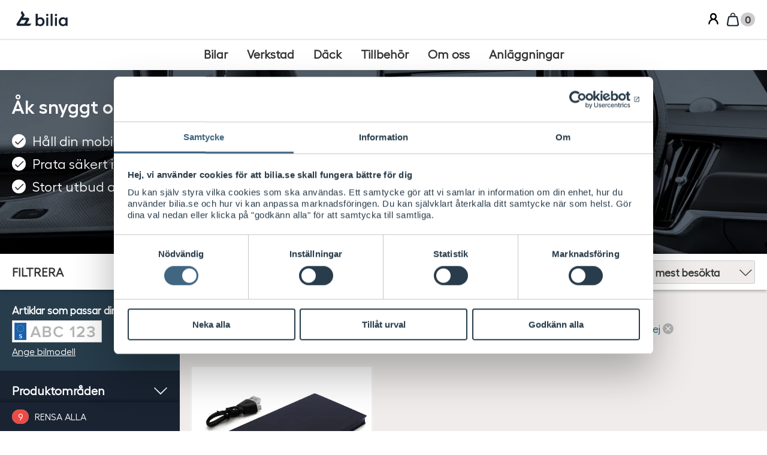

--- FILE ---
content_type: text/html; charset=utf-8
request_url: https://www2.bilia.se/biltillbehor/teknik-och-bild/mobiltillbehor/?IsCampaignArticle=false&ProductType=USB-laddare&ProductType=Powerbanks&Brand=Brodit&Brand=Renault+Original&Brand=Deltaco&Brand=Parrot&Brand=Volvo+Lifestyle&Brand=4light&IsBiliaCardPriceArticle=false
body_size: 17950
content:
<!DOCTYPE html>

<html class="no-js" lang="sv-SE">

<head>
  <link rel="preload" href="/css/fonts/Hellix-Regular/Hellix-Regular-webfont.woff2" as="font" type="font/woff2" crossorigin>
  <link rel="preload" href="/css/fonts/Hellix-SemiBold/Hellix-SemiBold-webfont.woff2" as="font" type="font/woff2" crossorigin>
  <link rel="preconnect" href="https://fonts.googleapis.com">
  <link rel="preconnect" href="https://use.fontawesome.com">

  <script>
dataLayer = [];


dataLayer.push({
  'event':'productImpression',
  'ecommerce': {
    'currencyCode': 'SEK',
    'impressions': [{'id': 'VX KG63-40910', 'name': '4light Powerbank', 'variant': '8000 mAh', 'category': 'Mobiltillbehör', 'brand': '4light', 'price': 411, 'position': 1, 'list':'Mobiltillbehör'}]
  }
});

(function(w,d,s,l,i){w[l]=w[l]||[];w[l].push({'gtm.start':
    new Date().getTime(),event:'gtm.js'});var f=d.getElementsByTagName(s)[0],
    j=d.createElement(s),dl=l!='dataLayer'?'&l='+l:'';j.async=true;j.src=
    'https://www.googletagmanager.com/gtm.js?id='+i+dl;f.parentNode.insertBefore(j,f);
})(window, document, 'script', 'dataLayer', 'GTM-WVSQ94Z');
  </script>


  <title>
    Allt f&#246;r din mobil i bilen - k&#246;p online hos Bilia - Bilia
  </title>
<meta name="viewport" content="width=device-width,initial-scale=1.0" />
<meta charset="UTF-8">
      <meta name="description" content="Ipadh&#229;llare och laddsladdar till din mobiltelefon. H&#229;ll koll p&#229; mobilen. Handla online hos Bilia." />
    <link rel="canonical" href="/biltillbehor/teknik-och-bild/mobiltillbehor/" />

  <meta property="og:site_name" content="Bilia" />
  <meta property="og:title" content="Mobiltillbeh&#246;r - Bilia" />
  <meta property="og:url" content="https://www2.bilia.se/biltillbehor/teknik-och-bild/mobiltillbehor/" />
  <meta property="og:image" content="" />
  <meta property="og:description" content="Ipadh&#229;llare och laddsladdar till din mobiltelefon. H&#229;ll koll p&#229; mobilen. Handla online hos Bilia." />
  <meta name="twitter:site" content="Bilia">
  <meta name="twitter:title" content="Mobiltillbeh&#246;r - Bilia">
  <meta name="twitter:url" content="https://www2.bilia.se/biltillbehor/teknik-och-bild/mobiltillbehor/" />
  <meta name="twitter:image" content="">
  <meta name="twitter:description" content="Ipadh&#229;llare och laddsladdar till din mobiltelefon. H&#229;ll koll p&#229; mobilen. Handla online hos Bilia.">
  <meta itemprop="name" content="Mobiltillbeh&#246;r - Bilia">
  <meta itemprop="description" content="Ipadh&#229;llare och laddsladdar till din mobiltelefon. H&#229;ll koll p&#229; mobilen. Handla online hos Bilia.">
  <meta itemprop="image" content="">
    <meta property="og:type" content="article" />
    <meta name="twitter:card" content="summary">


  <!--[if (IE 6)|(gt IE 9)|(IEMobile)|(!IE)]><!-->
    <link rel="stylesheet" href="/css/style.min.css?v=4.0.54.663" media="screen" />
  <!--<![endif]-->




<!--[if lt IE 9]>
    <script src="/Scripts/Vendor/Polyfills/html5shiv.min.js"></script>
<![endif]-->
<script src="/Scripts/Vendor/Polyfills/picturefill.3-0-2.min.js" async></script>

 

  <link rel="apple-touch-icon" sizes="57x57" href="/apple-touch-icon-57x57.png">
  <link rel="apple-touch-icon" sizes="60x60" href="/apple-touch-icon-60x60.png">
  <link rel="apple-touch-icon" sizes="72x72" href="/apple-touch-icon-72x72.png">
  <link rel="apple-touch-icon" sizes="76x76" href="/apple-touch-icon-76x76.png">
  <link rel="apple-touch-icon" sizes="114x114" href="/apple-touch-icon-114x114.png">
  <link rel="apple-touch-icon" sizes="120x120" href="/apple-touch-icon-120x120.png">
  <link rel="apple-touch-icon" sizes="144x144" href="/apple-touch-icon-144x144.png">
  <link rel="apple-touch-icon" sizes="152x152" href="/apple-touch-icon-152x152.png">
  <link rel="apple-touch-icon" sizes="180x180" href="/apple-touch-icon-180x180.png">
  <link rel="icon" type="image/png" href="/favicon-32x32.png" sizes="32x32">
  <link rel="icon" type="image/png" href="/android-chrome-192x192.png" sizes="192x192">
  <link rel="icon" type="image/png" href="/favicon-96x96.png" sizes="96x96">
  <link rel="icon" type="image/png" href="/favicon-16x16.png" sizes="16x16">
  <link rel="manifest" href="/manifest.json">
  <meta name="msapplication-TileColor" content="#000000">
  <meta name="msapplication-TileImage" content="/mstile-144x144.png">
  <meta name="theme-color" content="#ffffff">


<link type="text/plain" rel="author" href="/humans.txt" />

  
</head>



<!--[if IE 7]><body class="js-body-wrap ie7 layout-full-width  oldie" id="top" data-page-id="71782"   data-module="Theme"  > <![endif]-->
<!--[if IE 8]><body class="js-body-wrap ie8 layout-full-width  oldie" id="top" data-page-id="71782"   data-module="Theme"  > <![endif]-->
<!--[if IE 9]><body class="js-body-wrap ie9 layout-full-width  oldie" id="top" data-page-id="71782"     data-module="Theme"  > <![endif]-->
<!--[if gt IE 9]><!-->
<body class="js-body-wrap layout-full-width " id="top" data-page-id="71782"   data-page="ProductCategory"       data-module="Theme"  >
  <!--<![endif]-->
    <noscript><iframe src="https://www.googletagmanager.com/ns.html?id=GTM-WVSQ94Z" height="0" width="0" style="display:none;visibility:hidden"></iframe></noscript>
<label for="nav-toggle" id="nav-toggle-label">Navigering</label>
<input class="panel-toggle" type="checkbox" id="nav-toggle" name="nav-toggle" title="">
<a class="skip" href="#nav-primary">
Hoppa till huvudmeny

</a>
<a class="skip" href="#main">
Hoppa till innehåll

</a>
<a class="skip" href="#footer">
Hoppa till sidfot

</a>

<header class="page-header" data-module="MenuNav">
  <div class="header__upper-bar">

    <div id="w2menu">
      <div id="w2menu-toggle">
        <a href="#w2menu-panel">
          <span class="icon">
            <svg xmlns="http://www.w3.org/2000/svg" width="100%" height="100%" viewBox="0 0 24 24" fill-rule="evenodd" class="icon__svg medium" data-v-bf5241af="" style="width: 24px; height: 24px;">
              <rect y="3" width="24" height="3" rx="1.5"></rect>
              <rect x="6" y="10.5" width="18" height="3" rx="1.5"></rect>
              <rect x="3" y="18" width="21" height="3" rx="1.5"></rect>
            </svg>
          </span>
          MENY
        </a>
      </div>

      <div id="w2menu-panel" data-aria-label="Huvudmeny">
        <div class="dialog__header">
          <a id="w2menu-close" href="#" class="w2-button" aria-label="Stäng huvudmeny">
            <span class="icon" aria-hidden="true">
              <svg xmlns="http://www.w3.org/2000/svg" width="100%" height="100%" viewBox="0 0 32 32" class="icon__svg">
                <rect x="1.73889" y="3.21942" width="2.66667" height="38.8025" rx="1.33333" transform="rotate(-45 1.73889 3.21942)"></rect>
                <rect x="29.1764" y="1.3338" width="2.66667" height="38.8025" rx="1.33333" transform="rotate(45 29.1764 1.3338)"></rect>
              </svg>
            </span>
          </a>
        </div>

        <div class="w2menu-content" id="w2menu-content">
          <nav class="menu-panel">
            <span class="icon site-icon">
              <svg width="100%" height="100%" viewBox="0 0 24 24" xmlns="http://www.w3.org/2000/svg" class="icon__svg">
                <path d="m8.903 0 4.295 6.82.005.002-.001.002-2.649 4.204h7.343c1.92 0 3.093 2.074 2.082 3.68l-3.573 5.673H24s-1.62 2.27-2.242 2.778c-.684.557-1.435.84-2.232.84L2.454 24C.534 24-.64 21.927.371 20.321L8.873 6.824 6.739 3.436 8.904 0Zm6.784 14.647H8.273l-3.61 5.734h7.413l3.61-5.733Z" fill-rule="nonzero"></path>
              </svg>
            </span>

            <ul class="menu-panel__content-list">
                <li>
    <a href="https://www.bilia.se/bilar/?openMenu" title="Bilar" class="g-text-body-small menu-panel__button menu-panel__link">
      <span class="menu-panel__title">Bilar</span>
    </a>
  </li>
  <li>
    <a href="https://www.bilia.se/verkstad/?openMenu" title="Verkstad" class="g-text-body-small menu-panel__button menu-panel__link">
      <span class="menu-panel__title">Verkstad</span>
    </a>
  </li>
  <li>
    <a href="https://www.bilia.se/dack/?openMenu" title="D&#228;ck" class="g-text-body-small menu-panel__button menu-panel__link">
      <span class="menu-panel__title">D&#228;ck</span>
    </a>
  </li>
  <li>
    <a href="https://www.bilia.se/navpanel-tillbehor/?openMenu" title="Tillbeh&#246;r" class="g-text-body-small menu-panel__button menu-panel__link">
      <span class="menu-panel__title">Tillbeh&#246;r</span>
    </a>
  </li>
  <li>
    <a href="https://www.bilia.se/om-oss/?openMenu" title="Om oss" class="g-text-body-small menu-panel__button menu-panel__link">
      <span class="menu-panel__title">Om oss</span>
    </a>
  </li>
  <li>
    <a href="https://www.bilia.se/anlaggningar/" title="Anl&#228;ggningar" class="g-text-body-small menu-panel__button menu-panel__link">
      <span class="menu-panel__title">Anl&#228;ggningar</span>
    </a>
  </li>

            </ul>

          </nav>
        </div>

      </div>
    </div>

    <a aria-current="page" href="/" class="router-link-active router-link-exact-active logo" aria-label="Bilia">
      <span class="logo auto-size">
        <img aria-hidden="true" src="/images/bilia.svg" alt="Bilia" width="85" height="30">
      </span>
    </a>

      <div class="header__utilities">
        <ul class="header__items">

<li class="header__item--login">
  <a class="header__link" href="/logga-in/?returnUrl=/biltillbehor/teknik-och-bild/mobiltillbehor/">
    <svg class="icon--account-box" aria-hidden="true"><use xlink:href="/css/gfx/icons/icons.svg#icon--account-box"></use></svg>
    <b>Logga in</b>
  </a>
</li>

  <li class="header__item--cart is-empty">
    <a class="header__link" href="/varukorg/">
      <svg width="100%" height="100%" viewBox="0 0 24 24" fill="none" xmlns="http://www.w3.org/2000/svg" class="icon__svg" data-v-bf5241af="">
        <path d="M5.06567 11.0786C5.2898 9.88321 5.44278 9.07695 5.63358 8.47776C5.81598 7.90495 5.99885 7.63869 6.21298 7.46098C6.42711 7.28327 6.72251 7.1526 7.31912 7.07889C7.94321 7.00178 8.76385 7 9.98003 7H14.0209C15.2371 7 16.0577 7.00178 16.6818 7.07889C17.2784 7.1526 17.5738 7.28327 17.788 7.46098C18.0021 7.63869 18.185 7.90495 18.3674 8.47776C18.5582 9.07695 18.7111 9.8832 18.9353 11.0786L19.6853 15.0786C19.9995 16.7547 20.213 17.9061 20.251 18.7765C20.2878 19.6194 20.148 20.0083 19.9247 20.2773C19.7015 20.5463 19.345 20.7553 18.5098 20.8745C17.6473 20.9976 16.4763 21 14.7709 21H9.23003C7.52469 21 6.35366 20.9976 5.49113 20.8745C4.65592 20.7553 4.29947 20.5463 4.07623 20.2773C3.85299 20.0083 3.71318 19.6194 3.74997 18.7765C3.78796 17.9061 4.00139 16.7547 4.31567 15.0786L5.06567 11.0786Z" stroke="#192332" stroke-width="2"></path>
        <path d="M9.75 5C9.75 3.75736 10.7574 2.75 12 2.75C13.2426 2.75 14.25 3.75736 14.25 5V6C14.25 5.99999 14.25 6.00001 14.25 6C14.816 6.00018 15.3119 6.00174 15.7499 6.01488C15.75 6.00993 15.75 6.00497 15.75 6V5C15.75 2.92893 14.0711 1.25 12 1.25C9.92893 1.25 8.25 2.92893 8.25 5V6C8.25 6.00498 8.25005 6.00995 8.25015 6.01491C8.68814 6.00175 9.18397 6.00021 9.75 6.00002C9.75 6.00002 9.75 6.00003 9.75 6.00002V5Z" fill="#192332"></path>
      </svg>
      <div class="blob--xs"><b class="total-items-molecule">0</b></div>
      <span>Varukorg</span>

    </a>
    <a class="header__link js-add-isloading" href="/checkoutsida/">
      <svg aria-hidden="true" class="icon--shopping-cart"><use xlink="http://www.w3.org/1999/xlink" xlink:href="/css/gfx/icons/icons.svg#icon--shopping-cart"></use></svg>
      <div class="blob--xs"><b class="total-items-molecule">0</b></div>
      <span>
        Till kassan
        <svg class="icon--chevron-right" aria-hidden="true"><use xlink:href="/css/gfx/icons/icons.svg#icon--chevron-right"></use></svg>
      </span>
    </a>
  </li>


        </ul>
      </div>
  </div>

  <div class="header__lower-bar">
    <nav aria-label="Huvudmeny" class="menu-top-wrapper">
      <ul class="show menu-top">
          <li class="menu-top-item">
    <a href="https://www.bilia.se/bilar/?openMenu" aria-label="Bilar" class="menu-top-link">
      <span>Bilar</span>
    </a>
  </li>
  <li class="menu-top-item">
    <a href="https://www.bilia.se/verkstad/?openMenu" aria-label="Verkstad" class="menu-top-link">
      <span>Verkstad</span>
    </a>
  </li>
  <li class="menu-top-item">
    <a href="https://www.bilia.se/dack/?openMenu" aria-label="D&#228;ck" class="menu-top-link">
      <span>D&#228;ck</span>
    </a>
  </li>
  <li class="menu-top-item">
    <a href="https://www.bilia.se/navpanel-tillbehor/?openMenu" aria-label="Tillbeh&#246;r" class="menu-top-link">
      <span>Tillbeh&#246;r</span>
    </a>
  </li>
  <li class="menu-top-item">
    <a href="https://www.bilia.se/om-oss/?openMenu" aria-label="Om oss" class="menu-top-link">
      <span>Om oss</span>
    </a>
  </li>
  <li class="menu-top-item">
    <a href="https://www.bilia.se/anlaggningar/" aria-label="Anl&#228;ggningar" class="menu-top-link">
      <span>Anl&#228;ggningar</span>
    </a>
  </li>

      </ul>
    </nav>
  </div>
  <div id="dialog-menu">
  </div>

  <div class="header__expansion">
    <div class="header__expansion-inner" data-module="Accordion" data-module-config='{"closeOthers": true,"animate":true,"scrollTo":"pageTop","focus":true}'>
      <div id="expand-contact" data-js="accordion-toggle">
        <p class="expander-close" aria-controls="expand-contact"><a>St&#228;ng</a></p>
        <h2>Kontakta oss</h2>
      </div>
      <div id="expand-account-login" data-js="accordion-toggle">
        <p class="expander-close" aria-controls="expand-account-login"><a>St&#228;ng</a></p>
          <h2>Konto</h2>

      </div>
        <div id="expand-cart" data-js="accordion-toggle">
          <p class="expander-close" aria-controls="expand-cart"><a>St&#228;ng</a></p>
          <h2>Kundvagn</h2>
<div class="cart" id="cart" data-module="Cart">
  <input type="hidden" id="CartItemCount" value="0" />
  


  








    <div class="cart__footer">

        <div class="cart__discount">
            <button data-am-btn="nkd" aria-controls="toggle-discount">Anv&#228;nd en rabattkod</button>
            <div class="cart__discount-input" data-module="Toggle" data-module-config='{"focus":"couponCode"}' id="toggle-discount">
<form action="/Cart/AddCouponCode" class="input-wrap--inline" method="post"><input id="currentPageId" name="currentPageId" type="hidden" value="71782" />                <div data-am-input="floated">
                  <div class="input__wrapper">
                    <div class="input__field">
                      <input type="text" class="input" data-module="InputEnhance" id="couponCode" name="couponCode" placeholder="Ange rabattkod">
                      <label for="couponCode"><b>Ange rabattkod</b></label>
                    </div>
                  </div>

                </div>
                <button data-am-btn="secondary xs" class="jsAddCoupon">
                  Anv&#228;nd
                </button>
</form>            </div>
          

        </div>





      <div class="cart__total">

          <p>Totalt</p>
        <p class="cart__sum">
Summa          <span class="price"><span class="price__value">0</span><abbr class="price__currency" title="Svenska kronor"><b>SEK</b></abbr></span>
        </p>

        <p class="cart__sum-alt">
          Varav moms
          <span class="price"><span class="price__value">0</span><abbr class="price__currency" title="Svenska kronor"><b>SEK</b></abbr></span>
        </p>

      </div>



        <div data-js="cart-button-observer" class="cart__button-observer">
          <div class="cart__button" data-module="Sticky" data-module-config='{"observer":"cart-button-observer","offViewport":"onlyBottom"}'>
            <form class="cart__button-inner" action="/checkoutsida/">
              <button data-am-btn="" class="js-add-isloading">
                <b>Till kassan</b>
                <svg class="icon--chevron-right" aria-hidden="true"><use xlink:href="/css/gfx/icons/icons.svg#icon--chevron-right"></use></svg>
              </button>
            </form>
          </div>
        </div>
    </div>



</div>

        </div>
      <div id="expand-account-signed-in">
      </div>
    </div>
  </div>
</header>






<div class="page-wrap">

<main role="main" id="main">
  





<div class="hero--single--masked js-hero-image">
    <div class="hero__picture">
<picture>
  <!--[if lte IE 9]><video style="display: none;"><![endif]-->
<source media="(min-width: 81.25em)" sizes="100vw" srcset="/globalassets/commerce/pim_teknik_hos_bilia.jpg?width=1920&amp;height=420&amp;fit=crop" /><source sizes="100vw" srcset="/globalassets/commerce/pim_teknik_hos_bilia.jpg?width=1500&amp;quality=70 1500w, /globalassets/commerce/pim_teknik_hos_bilia.jpg?width=1300&amp;quality=70 1300w, /globalassets/commerce/pim_teknik_hos_bilia.jpg?width=1100&amp;quality=70 1100w, /globalassets/commerce/pim_teknik_hos_bilia.jpg?width=900&amp;height=270&amp;quality=70&amp;fit=crop 900w, /globalassets/commerce/pim_teknik_hos_bilia.jpg?width=700&amp;height=210&amp;quality=70&amp;fit=crop 700w, /globalassets/commerce/pim_teknik_hos_bilia.jpg?width=500&amp;height=150&amp;quality=70&amp;fit=crop 500w" />  <!--[if lte IE 9]></video><![endif]-->
    <img src="/globalassets/commerce/pim_teknik_hos_bilia.jpg?width=1300" alt="&#197;k snyggt och s&#228;kert med praktiska mobiltillbeh&#246;r" />
</picture>

    </div>
  <div class="hero__inner">
    <div class="hero__text">
      <h1 class="hero__headline">&#197;k snyggt och s&#228;kert med praktiska mobiltillbeh&#246;r</h1>
      <div class="hero__desc">
        <ul><li>Håll din mobil fullladdad under långresan</li><li>Prata säkert i bilen med handsfree</li><li>Stort utbud av laddkablar till mobilen</li></ul>
      </div>
    </div>
  </div>
</div>


<div class="offside" data-module="Offside">

<div class="offside__topbar">
  <div id="offside__topbar" class="offside__topbar-inner">
    <div class="offside__topbar-filter-header">
      <b>Filtrera</b>
      <div class="offside__result-count">
        <b>Hittade 1 st</b>
        <a href="#" data-am-btn="xxs" class="offside__topbar-show-result" data-js="offside-scroll-up" aria-controls="offside-aside offside__bottombar offside__topbar">
          Visa
        </a>
      </div>
    </div>
    <a class="offside__toggle-show" title="Visa filter" aria-controls="offside-aside offside__bottombar offside__topbar" href="#offside-aside">
      <i class="offside__toggle-icons">
        <svg class="icon--tune" aria-hidden="true"><use xlink:href="/css/gfx/icons/icons.svg#icon--tune"></use></svg>
        <svg class="icon--clear" aria-hidden="true"><use xlink:href="/css/gfx/icons/icons.svg#icon--clear"></use></svg>
      </i>
      <b><i>Visa </i>Filtrera</b>
    </a>
    <a class="offside__topbar-link offside__topbar-link--search js-search-drop" title="S&#246;k " href="#">
      <svg class="icon--search " aria-hidden="true"><use xlink:href="/css/gfx/icons/icons.svg#icon--search"></use></svg>
      <b>S&#246;k </b>
    </a>


    <div class="search-drop">
      <div class="search-drop__inner">
        <div class="search-drop__top">
          S&#246;k 
          <span class="search-drop__close-drop js-search-drop__close-drop">
            <svg class="icon--clear " aria-hidden="true"><use xlink:href="/css/gfx/icons/icons.svg#icon--clear"></use></svg>
          </span>
        </div>

          <form class="autocomplete" data-module="AutocompleteProduct"
                data-module-config='{"url":"/SearchPage/SuggestSearch?productSectionId=15911","emptySearchText":"Prova en ny s&#246;kning","showMoreText":"Visa fler","amountUnit":"st"}'
                method="get" action="/biltillbehor/sok/" role="search" autocomplete="off" novalidate="novalidate">
            <input type="search" id="query" name="query" placeholder="S&#246;k " spellcheck="false" role="combobox" aria-readonly="true" aria-autocomplete="list"/>
            <label for="query"><b>S&#246;k </b></label>
            <i class="input__icon">
              <svg class="icon--search" aria-hidden="true"><use xlink:href="/css/gfx/icons/icons.svg#icon--search"></use></svg>
            </i>
            <button data-am-btn="secondary" type="submit">S&#246;k </button>
          </form>
      </div>
    </div>
<div class="filter-sort sort js-product-sorting" data-active-sort="visitsLastMonth">
  <span class="filter-sort__result sort__result">Hittade 1 st</span>
    <div class="filter-sort__select sort__criteria">
      <div data-am-input="select unlabeled" data-module="SelectEnhance">
        <div class="input__wrapper">
          <div class="input__field">
            <select class="input" id="sort">
                  <option value="Price">stigande pris</option>
                  <option value="PriceDesc">fallande pris</option>
                  <option value="productNameAsc">produktnamn a-&#246;</option>
                  <option value="productNameDesc">produktnamn &#246;-a</option>
                  <option value="visitsLastMonth" selected>mest bes&#246;kta</option>
                  <option value="Score">mest relevanta</option>
            </select>
            <label for="sort"><b>Sortera efter:</b></label>
          </div>
        </div>
      </div>
    </div>
</div>

<a data-am-btn="xxs" class="offside__topbar-link offside__topbar-link--cart is-empty" title="Varukorg" data-module="AsyncLoad"
   data-module-config='{"url":"/varukorg/#cart-area","target":"expand-cart","bindEvent":false,"clearTarget":false}' aria-controls="expand-cart"
   href="/varukorg/">
  <i>
    <svg class="icon--shopping-cart " aria-hidden="true"><use xmlns:xlink="http://www.w3.org/1999/xlink" xlink:href="/css/gfx/icons/icons.svg#icon--shopping-cart"></use></svg>
    <div class="blob blob--xs">
      <b class="total-items-molecule">0</b>
    </div>

    <svg class="icon--chevron-right " aria-hidden="true"><use xmlns:xlink="http://www.w3.org/1999/xlink" xlink:href="/css/gfx/icons/icons.svg#icon--chevron-right"></use></svg>
  </i>
  <b>Varukorg</b>
</a>
  </div>
</div>


  <input type="hidden" id="section-search-url" name="section-search-url" value="/sok/" />

  <div id="offside__bottombar" class="clear-filter offside__bottombar">
    <a id="js-total-filter-count" class="offside__bottombar-clear js-filter-click" href="/biltillbehor/teknik-och-bild/mobiltillbehor/"
       data-filter-count="9" data-filter-clear="true">Rensa alla</a>
  </div>

  <div class="offside__wrapper">


<aside class="offside__aside" id="offside-aside">
  <div class="offside__inside js-filter-container">

  <div class="filter-config filter-config--focus" id="js-car-configuration-filter">
    <span class="filter-config__heading">
Artiklar som passar din bilmodell    </span>
    <div class="car-config">

      <a class="car-config__reg" href="/CarConfiguration/GetRegistrationNumberLookup?currentCategoryPageId=71782"
         data-module="Modal" data-module-config='{"dim":true}' rel="nofollow">
          <img src="/images/reg_no-se.png" alt="Registreringsnummer">
      </a>
    <div class="car-config__links">
              <a class="car-config__link" href="/CarConfiguration/GetCarSpecificationLookup?currentCategoryPageId=71782&amp;currentSectionPageId=15911"
           data-module="Modal" data-module-config='{"dim":true}' rel="nofollow">Ange bilmodell</a>
    </div>

    </div>
  </div>


<div class="filter-collection" data-module="Accordion" data-module-config='{"animate":true}'>
  <div class="filter">
    <a class="filter__btn" href="#" aria-controls="product-categories"><b class="filter__name ">Produktomr&#229;den</b></a>
    <div id="product-categories" class="filter__options-container" data-js="accordion-toggle">
      <ul class="product-categories__options">
          <li class="">
    <a aria-controls="aktuella-kampanjer_33133" class="filter__option" href="/biltillbehor/aktuella-kampanjer/">
      <b>Aktuella kampanjer</b>
    </a>
      <ul id="aktuella-kampanjer_33133" data-module="Toggle" data-module-config='{&quot;animate&quot;: true}'>
          <li>
    <a class="filter__option " href="/biltillbehor/aktuella-kampanjer/manadens-erbjudanden/">
      <b>M&#229;nadens erbjudanden</b>
    </a>
  </li>
  <li>
    <a class="filter__option " href="/biltillbehor/aktuella-kampanjer/Sportlovserbjudanden/">
      <b>Allt f&#246;r sportlovsresan</b>
    </a>
  </li>
  <li>
    <a class="filter__option " href="/biltillbehor/aktuella-kampanjer/utforsaljning/">
      <b>Utf&#246;rs&#228;ljning</b>
    </a>
  </li>

      </ul>
  </li>
  <li class="">
    <a aria-controls="barn-i-bil_15912" class="filter__option" href="/biltillbehor/barn-i-bil/">
      <b>Barn i bil</b>
    </a>
      <ul id="barn-i-bil_15912" data-module="Toggle" data-module-config='{&quot;animate&quot;: true}'>
          <li>
    <a class="filter__option " href="/biltillbehor/barn-i-bil/babyskydd/">
      <b>Babyskydd 0-13 kg</b>
    </a>
  </li>
  <li>
    <a class="filter__option " href="/biltillbehor/barn-i-bil/bilbarnstol-9-25-kg/">
      <b>Bilbarnstol 9-25 kg</b>
    </a>
  </li>
  <li>
    <a class="filter__option " href="/biltillbehor/barn-i-bil/baltesstol-fran-4-ar/">
      <b>B&#228;ltesstol fr&#229;n 4 &#229;r</b>
    </a>
  </li>
  <li>
    <a class="filter__option " href="/biltillbehor/barn-i-bil/bilbarnstolstillbehor/">
      <b>Bilbarnstolstillbeh&#246;r</b>
    </a>
  </li>

      </ul>
  </li>
  <li class="product-categories__active">
    <a aria-controls="bilteknik-och-mobiltillbeh&#246;r_71712" class="filter__option" href="/biltillbehor/teknik-och-bild/">
      <b>Bilteknik och mobiltillbeh&#246;r</b>
    </a>
      <ul id="bilteknik-och-mobiltillbeh&#246;r_71712" data-module="Toggle" data-module-config='{&quot;isHidden&quot;: false, &quot;animate&quot;: true}'>
          <li>
    <a class="filter__option " href="/biltillbehor/teknik-och-bild/bilkameror/">
      <b>Bilkameror</b>
    </a>
  </li>
  <li>
    <a class="filter__option " href="/biltillbehor/teknik-och-bild/billaddning/">
      <b>Batteriladdare </b>
    </a>
  </li>
  <li>
    <a class="filter__option " href="/biltillbehor/teknik-och-bild/elektroniska-p-skivor/">
      <b>Elektroniska p-skivor</b>
    </a>
  </li>
  <li>
    <a class="filter__option " href="/biltillbehor/teknik-och-bild/mobilhallare/">
      <b>Mobilh&#229;llare</b>
    </a>
  </li>
  <li>
    <a class="filter__option product-family__active" href="/biltillbehor/teknik-och-bild/mobiltillbehor/">
      <b>Mobiltillbeh&#246;r</b>
    </a>
  </li>
  <li>
    <a class="filter__option " href="/biltillbehor/teknik-och-bild/motor-och-kupevarmare/">
      <b>Motor- och kup&#233;v&#228;rmare</b>
    </a>
  </li>
  <li>
    <a class="filter__option " href="/biltillbehor/teknik-och-bild/navigation/">
      <b>Navigation och f&#246;rarst&#246;d</b>
    </a>
  </li>
  <li>
    <a class="filter__option " href="/biltillbehor/teknik-och-bild/parkeringsassistans/">
      <b>Parkeringsassistans</b>
    </a>
  </li>

      </ul>
  </li>
  <li class="">
    <a aria-controls="bilv&#229;rd_71850" class="filter__option" href="/biltillbehor/bilvard/">
      <b>Bilv&#229;rd</b>
    </a>
      <ul id="bilv&#229;rd_71850" data-module="Toggle" data-module-config='{&quot;animate&quot;: true}'>
          <li>
    <a class="filter__option " href="/biltillbehor/bilvard/biltvatt/">
      <b>Biltv&#228;tt</b>
    </a>
  </li>
  <li>
    <a class="filter__option " href="/biltillbehor/bilvard/farg/">
      <b>F&#228;rg</b>
    </a>
  </li>
  <li>
    <a class="filter__option " href="/biltillbehor/bilvard/kemikalier-och-vatskor/">
      <b>Kemikalier och v&#228;tskor</b>
    </a>
  </li>
  <li>
    <a class="filter__option " href="/biltillbehor/bilvard/maskiner/">
      <b>Maskiner</b>
    </a>
  </li>

      </ul>
  </li>
  <li class="">
    <a aria-controls="elbilsladdning_14190059" class="filter__option" href="/biltillbehor/elbilsladdning/">
      <b>Elbilsladdning</b>
    </a>
      <ul id="elbilsladdning_14190059" data-module="Toggle" data-module-config='{&quot;animate&quot;: true}'>
          <li>
    <a class="filter__option " href="/biltillbehor/elbilsladdning/laddboxar/">
      <b>Laddboxar</b>
    </a>
  </li>
  <li>
    <a class="filter__option " href="/biltillbehor/elbilsladdning/portabla-laddboxar/">
      <b>Portabla laddboxar</b>
    </a>
  </li>
  <li>
    <a class="filter__option " href="/biltillbehor/elbilsladdning/laddkablar/">
      <b>Laddkablar</b>
    </a>
  </li>

      </ul>
  </li>
  <li class="">
    <a aria-controls="hund-i-bil_15919" class="filter__option" href="/biltillbehor/hund-i-bil/">
      <b>Hund i bil</b>
    </a>
      <ul id="hund-i-bil_15919" data-module="Toggle" data-module-config='{&quot;animate&quot;: true}'>
          <li>
    <a class="filter__option " href="/biltillbehor/hund-i-bil/tillbehor-djur/">
      <b>Djurtillbeh&#246;r</b>
    </a>
  </li>
  <li>
    <a class="filter__option " href="/biltillbehor/hund-i-bil/hundburar/">
      <b>Hundburar</b>
    </a>
  </li>
  <li>
    <a class="filter__option " href="/biltillbehor/hund-i-bil/hundgrindar/">
      <b>Hundgrindar och avdelare</b>
    </a>
  </li>
  <li>
    <a class="filter__option " href="/biltillbehor/hund-i-bil/hundselar/">
      <b>Hundselar</b>
    </a>
  </li>

      </ul>
  </li>
  <li class="">
    <a aria-controls="lifestyle-collection_14214428" class="filter__option" href="/biltillbehor/lifestyle-collection/">
      <b>Lifestyle Collection</b>
    </a>
      <ul id="lifestyle-collection_14214428" data-module="Toggle" data-module-config='{&quot;animate&quot;: true}'>
          <li>
    <a class="filter__option " href="/biltillbehor/lifestyle-collection/lifestyle-bilia/">
      <b>Lifestyle Bilia</b>
    </a>
  </li>
  <li>
    <a class="filter__option " href="/biltillbehor/lifestyle-collection/lifestyle-volvo/">
      <b>Lifestyle Volvo</b>
    </a>
  </li>
  <li>
    <a class="filter__option " href="/biltillbehor/lifestyle-collection/lifestyle-bmw/">
      <b>Lifestyle BMW</b>
    </a>
  </li>
  <li>
    <a class="filter__option " href="/biltillbehor/lifestyle-collection/lifestyle-mercedes-benz/">
      <b>Lifestyle Mercedes-Benz</b>
    </a>
  </li>
  <li>
    <a class="filter__option " href="/biltillbehor/lifestyle-collection/lifestyle-mini/">
      <b>Lifestyle MINI</b>
    </a>
  </li>
  <li>
    <a class="filter__option " href="/biltillbehor/lifestyle-collection/lifestyle-renault/">
      <b>Lifestyle Renault</b>
    </a>
  </li>
  <li>
    <a class="filter__option " href="/biltillbehor/lifestyle-collection/lifestyle-tershine/">
      <b>Lifestyle Tershine</b>
    </a>
  </li>

      </ul>
  </li>
  <li class="">
    <a aria-controls="packa-och-lasta_15924" class="filter__option" href="/biltillbehor/packa-och-lasta/">
      <b>Packa och lasta</b>
    </a>
      <ul id="packa-och-lasta_15924" data-module="Toggle" data-module-config='{&quot;animate&quot;: true}'>
          <li>
    <a class="filter__option " href="/biltillbehor/packa-och-lasta/cykelhallare/">
      <b>Cykelh&#229;llare</b>
    </a>
  </li>
  <li>
    <a class="filter__option " href="/biltillbehor/packa-och-lasta/dragkrok/">
      <b>Dragkrok</b>
    </a>
  </li>
  <li>
    <a class="filter__option " href="/biltillbehor/packa-och-lasta/campingtillbehor-och-kylboxar/">
      <b>Campingtillbeh&#246;r och kylboxar</b>
    </a>
  </li>
  <li>
    <a class="filter__option " href="/biltillbehor/packa-och-lasta/lastutrymme-och-sakring/">
      <b> Lastutrymme och lasts&#228;kring</b>
    </a>
  </li>
  <li>
    <a class="filter__option " href="/biltillbehor/packa-och-lasta/skidhallare/">
      <b>Skidh&#229;llare</b>
    </a>
  </li>
  <li>
    <a class="filter__option " href="/biltillbehor/packa-och-lasta/slap-och-husvagnstillbehor/">
      <b>Sl&#228;p- och husvagnstillbeh&#246;r</b>
    </a>
  </li>
  <li>
    <a class="filter__option " href="/biltillbehor/packa-och-lasta/smuts--och-stotfangarskydd/">
      <b>Smuts- och st&#246;tf&#229;ngarskydd</b>
    </a>
  </li>
  <li>
    <a class="filter__option " href="/biltillbehor/packa-och-lasta/surfhallare-kajakhallare-bathallare/">
      <b>Surf-, kajak- och b&#229;th&#229;llare</b>
    </a>
  </li>
  <li>
    <a class="filter__option " href="/biltillbehor/packa-och-lasta/takboxar/">
      <b>Takboxar</b>
    </a>
  </li>
  <li>
    <a class="filter__option " href="/biltillbehor/packa-och-lasta/takracke/">
      <b>Takr&#228;cke</b>
    </a>
  </li>

      </ul>
  </li>
  <li class="">
    <a aria-controls="reservdelar_15940" class="filter__option" href="/biltillbehor/reservdelar/">
      <b>Reservdelar</b>
    </a>
      <ul id="reservdelar_15940" data-module="Toggle" data-module-config='{&quot;animate&quot;: true}'>
          <li>
    <a class="filter__option " href="/biltillbehor/reservdelar/bilbatterier/">
      <b>Bilbatterier</b>
    </a>
  </li>
  <li>
    <a class="filter__option " href="/biltillbehor/reservdelar/glodlampor/">
      <b>Gl&#246;dlampor</b>
    </a>
  </li>
  <li>
    <a class="filter__option " href="/biltillbehor/reservdelar/servicedelar/">
      <b>Servicedelar</b>
    </a>
  </li>
  <li>
    <a class="filter__option " href="/biltillbehor/reservdelar/torkarsystem/">
      <b>Torkarsystem</b>
    </a>
  </li>

      </ul>
  </li>
  <li class="">
    <a aria-controls="styling-och-prestanda_15932" class="filter__option" href="/biltillbehor/styling-och-prestanda/">
      <b>Styling och prestanda</b>
    </a>
      <ul id="styling-och-prestanda_15932" data-module="Toggle" data-module-config='{&quot;animate&quot;: true}'>
          <li>
    <a class="filter__option " href="/biltillbehor/styling-och-prestanda/bilkladslar-och-kladselskydd/">
      <b>Bilkl&#228;dslar och kl&#228;dselskydd</b>
    </a>
  </li>
  <li>
    <a class="filter__option " href="/biltillbehor/styling-och-prestanda/bilmattor/">
      <b>Bilmattor</b>
    </a>
  </li>
  <li>
    <a class="filter__option " href="/biltillbehor/styling-och-prestanda/dacktillbehor/">
      <b>D&#228;cktillbeh&#246;r</b>
    </a>
  </li>
  <li>
    <a class="filter__option " href="/biltillbehor/styling-och-prestanda/exterior-styling/">
      <b>Exteri&#246;r</b>
    </a>
  </li>
  <li>
    <a class="filter__option " href="/biltillbehor/styling-och-prestanda/interior-styling/">
      <b>Interi&#246;r</b>
    </a>
  </li>
  <li>
    <a class="filter__option " href="/biltillbehor/styling-och-prestanda/polestar-optimering/">
      <b>Polestar Engineered Optimering</b>
    </a>
  </li>

      </ul>
  </li>
  <li class="">
    <a aria-controls="s&#228;kerhet-och-extraljus_71795" class="filter__option" href="/biltillbehor/sakerhet/">
      <b>S&#228;kerhet och extraljus</b>
    </a>
      <ul id="s&#228;kerhet-och-extraljus_71795" data-module="Toggle" data-module-config='{&quot;animate&quot;: true}'>
          <li>
    <a class="filter__option " href="/biltillbehor/sakerhet/alkolas-och-alkotest/">
      <b>Alkoholm&#228;tare</b>
    </a>
  </li>
  <li>
    <a class="filter__option " href="/biltillbehor/sakerhet/extraljus/">
      <b>Extraljus</b>
    </a>
  </li>
  <li>
    <a class="filter__option " href="/biltillbehor/sakerhet/forsta-hjalpen-brand-och-stoldsakerhet/">
      <b>F&#246;rsta hj&#228;lpen, brand- och st&#246;lds&#228;kerhet</b>
    </a>
  </li>
  <li>
    <a class="filter__option " href="/biltillbehor/sakerhet/reflexer-och-lampor/">
      <b>Reflexer och lampor</b>
    </a>
  </li>
  <li>
    <a class="filter__option " href="/biltillbehor/sakerhet/skyltar-och-dekaler/">
      <b>Skyltar och dekaler</b>
    </a>
  </li>
  <li>
    <a class="filter__option " href="/biltillbehor/sakerhet/starthjalp-och-bogsering/">
      <b>Starthj&#228;lp och bogsering</b>
    </a>
  </li>
  <li>
    <a class="filter__option " href="/biltillbehor/sakerhet/ovningskorning/">
      <b>&#214;vningsk&#246;rning</b>
    </a>
  </li>

      </ul>
  </li>
  <li class="">
    <a aria-controls="verktyg-och-garage_71855" class="filter__option" href="/biltillbehor/verktyg/">
      <b>Verktyg och garage</b>
    </a>
      <ul id="verktyg-och-garage_71855" data-module="Toggle" data-module-config='{&quot;animate&quot;: true}'>
          <li>
    <a class="filter__option " href="/biltillbehor/verktyg/batterier/">
      <b>Batterier</b>
    </a>
  </li>
  <li>
    <a class="filter__option " href="/biltillbehor/verktyg/el--och-batteriverktyg/">
      <b>El- och batteriverktyg</b>
    </a>
  </li>
  <li>
    <a class="filter__option " href="/biltillbehor/verktyg/garage/">
      <b>Garage </b>
    </a>
  </li>
  <li>
    <a class="filter__option " href="/biltillbehor/verktyg/handverktyg/">
      <b>Handverktyg</b>
    </a>
  </li>
  <li>
    <a class="filter__option " href="/biltillbehor/verktyg/vintertillbehor/">
      <b>Vintertillbeh&#246;r</b>
    </a>
  </li>

      </ul>
  </li>
  <li>
    <a class="filter__option " href="/biltillbehor/vinterhjul/">
      <b>Vinterhjul</b>
    </a>
  </li>
  <li>
    <a class="filter__option " href="/biltillbehor/sommarhjul/">
      <b>Sommarhjul</b>
    </a>
  </li>
  <li>
    <a class="filter__option " href="/biltillbehor/falgar/">
      <b>F&#228;lgar</b>
    </a>
  </li>

      </ul>
    </div>
  </div>
</div>




    <div class="filter-collection" data-module="Accordion" data-module-config='{"animate":true,"preventDefault":true,"openOnInit":[0,1,3,4]}'>
<div class="filter" id="js-ProductType">
  <a class="filter__btn js-filter-btn" href="#filter-ProductType"
     data-filter-count="2"
     aria-controls="filter-ProductType">
    <b class="filter__name">
      Kategori 
    </b>
  </a>
  <div class="filter__options-container" id="filter-ProductType" data-js="accordion-toggle">
    <div class="filter__options js-filter-options">

      <a class="filter__option js-filter-click" id="js-ProductType-all"
         href="?IsCampaignArticle=false&amp;Brand=Brodit&amp;Brand=Renault+Original&amp;Brand=Deltaco&amp;Brand=Parrot&amp;Brand=Volvo+Lifestyle&amp;Brand=4light&amp;IsBiliaCardPriceArticle=false"
         role="checkbox" aria-checked="false">
        <b>Alla</b>
      </a>

        <a class="filter__option js-filter-click" id="js-ProductType-0"
           href="?IsCampaignArticle=false&amp;ProductType=USB-laddare&amp;ProductType=Powerbanks&amp;ProductType=Handsfree&amp;Brand=Brodit&amp;Brand=Renault+Original&amp;Brand=Deltaco&amp;Brand=Parrot&amp;Brand=Volvo+Lifestyle&amp;Brand=4light&amp;IsBiliaCardPriceArticle=false"
           role="checkbox" aria-checked="false" aria-disabled="false">
          <b>Handsfree (1)</b>
        </a>
        <a class="filter__option js-filter-click" id="js-ProductType-1"
           href="?IsCampaignArticle=false&amp;ProductType=USB-laddare&amp;ProductType=Powerbanks&amp;ProductType=H%c3%b6rlurar&amp;Brand=Brodit&amp;Brand=Renault+Original&amp;Brand=Deltaco&amp;Brand=Parrot&amp;Brand=Volvo+Lifestyle&amp;Brand=4light&amp;IsBiliaCardPriceArticle=false"
           role="checkbox" aria-checked="false" aria-disabled="false">
          <b>H&#246;rlurar (2)</b>
        </a>
        <a class="filter__option js-filter-click" id="js-ProductType-2"
           href="?IsCampaignArticle=false&amp;ProductType=USB-laddare&amp;ProductType=Powerbanks&amp;ProductType=Laddkablar&amp;Brand=Brodit&amp;Brand=Renault+Original&amp;Brand=Deltaco&amp;Brand=Parrot&amp;Brand=Volvo+Lifestyle&amp;Brand=4light&amp;IsBiliaCardPriceArticle=false"
           role="checkbox" aria-checked="false" aria-disabled="false">
          <b>Laddkablar (2)</b>
        </a>
        <a class="filter__option js-filter-click" id="js-ProductType-3"
           href="?IsCampaignArticle=false&amp;ProductType=USB-laddare&amp;ProductType=Powerbanks&amp;ProductType=Mikrofiber-+och+putsdukar&amp;Brand=Brodit&amp;Brand=Renault+Original&amp;Brand=Deltaco&amp;Brand=Parrot&amp;Brand=Volvo+Lifestyle&amp;Brand=4light&amp;IsBiliaCardPriceArticle=false"
           role="checkbox" aria-checked="false" aria-disabled="true">
          <b>Mikrofiber- och putsdukar (0)</b>
        </a>
        <a class="filter__option js-filter-click" id="js-ProductType-4"
           href="?IsCampaignArticle=false&amp;ProductType=USB-laddare&amp;ProductType=Powerbanks&amp;ProductType=Nyckelringar&amp;Brand=Brodit&amp;Brand=Renault+Original&amp;Brand=Deltaco&amp;Brand=Parrot&amp;Brand=Volvo+Lifestyle&amp;Brand=4light&amp;IsBiliaCardPriceArticle=false"
           role="checkbox" aria-checked="false" aria-disabled="false">
          <b>Nyckelringar (1)</b>
        </a>
        <a class="filter__option js-filter-click" id="js-ProductType-5"
           href="?IsCampaignArticle=false&amp;ProductType=USB-laddare&amp;ProductType=Powerbanks&amp;ProductType=Pl%c3%a5nb%c3%b6cker+och+fodral&amp;Brand=Brodit&amp;Brand=Renault+Original&amp;Brand=Deltaco&amp;Brand=Parrot&amp;Brand=Volvo+Lifestyle&amp;Brand=4light&amp;IsBiliaCardPriceArticle=false"
           role="checkbox" aria-checked="false" aria-disabled="false">
          <b>Pl&#229;nb&#246;cker och fodral (1)</b>
        </a>
        <a class="filter__option js-filter-click" id="js-ProductType-6"
           href="?IsCampaignArticle=false&amp;Brand=Brodit&amp;Brand=Renault+Original&amp;Brand=Deltaco&amp;Brand=Parrot&amp;Brand=Volvo+Lifestyle&amp;Brand=4light&amp;IsBiliaCardPriceArticle=false&amp;ProductType=USB-laddare"
           role="checkbox" aria-checked="true" aria-disabled="false">
          <b>Powerbanks (1)</b>
        </a>
        <a class="filter__option js-filter-click" id="js-ProductType-7"
           href="?IsCampaignArticle=false&amp;Brand=Brodit&amp;Brand=Renault+Original&amp;Brand=Deltaco&amp;Brand=Parrot&amp;Brand=Volvo+Lifestyle&amp;Brand=4light&amp;IsBiliaCardPriceArticle=false&amp;ProductType=Powerbanks"
           role="checkbox" aria-checked="true" aria-disabled="true">
          <b>USB-laddare (0)</b>
        </a>
    </div>
  </div>
</div>

<div class="filter" id="js-Brand">
  <a class="filter__btn js-filter-btn" href="#filter-Brand"
     data-filter-count="5"
     aria-controls="filter-Brand">
    <b class="filter__name">
      Varum&#228;rke 
    </b>
  </a>
  <div class="filter__options-container" id="filter-Brand" data-js="accordion-toggle">
    <div class="filter__options js-filter-options">

      <a class="filter__option js-filter-click" id="js-Brand-all"
         href="?IsCampaignArticle=false&amp;ProductType=USB-laddare&amp;ProductType=Powerbanks&amp;IsBiliaCardPriceArticle=false"
         role="checkbox" aria-checked="false">
        <b>Alla</b>
      </a>

        <a class="filter__option js-filter-click" id="js-Brand-0"
           href="?IsCampaignArticle=false&amp;ProductType=USB-laddare&amp;ProductType=Powerbanks&amp;IsBiliaCardPriceArticle=false&amp;Brand=Brodit&amp;Brand=Renault+Original&amp;Brand=Deltaco&amp;Brand=Parrot&amp;Brand=Volvo+Lifestyle"
           role="checkbox" aria-checked="true" aria-disabled="false">
          <b>4light (1)</b>
        </a>
        <a class="filter__option js-filter-click" id="js-Brand-1"
           href="?IsCampaignArticle=false&amp;ProductType=USB-laddare&amp;ProductType=Powerbanks&amp;IsBiliaCardPriceArticle=false&amp;Brand=Renault+Original&amp;Brand=Deltaco&amp;Brand=Parrot&amp;Brand=Volvo+Lifestyle&amp;Brand=4light"
           role="checkbox" aria-checked="true" aria-disabled="true">
          <b>Brodit (0)</b>
        </a>
        <a class="filter__option js-filter-click" id="js-Brand-2"
           href="?IsCampaignArticle=false&amp;ProductType=USB-laddare&amp;ProductType=Powerbanks&amp;Brand=Brodit&amp;Brand=Renault+Original&amp;Brand=Deltaco&amp;Brand=Parrot&amp;Brand=Volvo+Lifestyle&amp;Brand=4light&amp;Brand=Midland&amp;IsBiliaCardPriceArticle=false"
           role="checkbox" aria-checked="false" aria-disabled="true">
          <b>Midland (0)</b>
        </a>
        <a class="filter__option js-filter-click" id="js-Brand-3"
           href="?IsCampaignArticle=false&amp;ProductType=USB-laddare&amp;ProductType=Powerbanks&amp;IsBiliaCardPriceArticle=false&amp;Brand=Brodit&amp;Brand=Renault+Original&amp;Brand=Deltaco&amp;Brand=Volvo+Lifestyle&amp;Brand=4light"
           role="checkbox" aria-checked="true" aria-disabled="true">
          <b>Parrot (0)</b>
        </a>
        <a class="filter__option js-filter-click" id="js-Brand-4"
           href="?IsCampaignArticle=false&amp;ProductType=USB-laddare&amp;ProductType=Powerbanks&amp;IsBiliaCardPriceArticle=false&amp;Brand=Brodit&amp;Brand=Deltaco&amp;Brand=Parrot&amp;Brand=Volvo+Lifestyle&amp;Brand=4light"
           role="checkbox" aria-checked="true" aria-disabled="true">
          <b>Renault Original (0)</b>
        </a>
        <a class="filter__option js-filter-click" id="js-Brand-5"
           href="?IsCampaignArticle=false&amp;ProductType=USB-laddare&amp;ProductType=Powerbanks&amp;Brand=Brodit&amp;Brand=Renault+Original&amp;Brand=Deltaco&amp;Brand=Parrot&amp;Brand=Volvo+Lifestyle&amp;Brand=4light&amp;Brand=Unisynk&amp;IsBiliaCardPriceArticle=false"
           role="checkbox" aria-checked="false" aria-disabled="false">
          <b>Unisynk (1)</b>
        </a>
        <a class="filter__option js-filter-click" id="js-Brand-6"
           href="?IsCampaignArticle=false&amp;ProductType=USB-laddare&amp;ProductType=Powerbanks&amp;IsBiliaCardPriceArticle=false&amp;Brand=Brodit&amp;Brand=Renault+Original&amp;Brand=Deltaco&amp;Brand=Parrot&amp;Brand=4light"
           role="checkbox" aria-checked="true" aria-disabled="true">
          <b>Volvo Lifestyle (0)</b>
        </a>
        <a class="filter__option js-filter-click" id="js-Brand-7"
           href="?IsCampaignArticle=false&amp;ProductType=USB-laddare&amp;ProductType=Powerbanks&amp;Brand=Brodit&amp;Brand=Renault+Original&amp;Brand=Deltaco&amp;Brand=Parrot&amp;Brand=Volvo+Lifestyle&amp;Brand=4light&amp;Brand=Volvo+Original&amp;IsBiliaCardPriceArticle=false"
           role="checkbox" aria-checked="false" aria-disabled="true">
          <b>Volvo Original (0)</b>
        </a>
    </div>
  </div>
</div>

<div class="filter" id="js-Price">
  <a class="filter__btn js-filter-btn" href="#filter-Price"
     data-filter-count="0"
     aria-controls="filter-Price">
    <b class="filter__name">
      Pris (kr)
    </b>
  </a>
  <div class="filter__options-container" id="filter-Price" data-js="accordion-toggle">
    <form action="" class="filter__range">
      <div class="range-slider range-slider--double">
        <div class="range-slider__slider"
             id="Price"
             disabled="disabled"
             data-module="RangeSlider"
             data-module-config='{"start": [411, 411], "step": 1, "decimals": 0, "connect" : true, "behaviour": "drag", "rangeMin": 410, "rangeMax": 412, "doubleValue": true }'></div>
        <div data-am-input="xs">
          <div class="input__wrapper">
            <div class="input__field  ">
              <input type="number"
                     class="input"
                     id="Price-input-lower"
                     aria-describedby="Price-input-lower_error_message"
                     name="Price"
                     placeholder=""
                     disabled="disabled"
                     step="1" />

              <label for="Price-input-lower"><b></b></label>
            </div>
          </div>
        </div>
        <div data-am-input="xs">
          <div class="input__wrapper">
            <div class="input__field  ">
              <input type="number"
                     class="input"
                     id="Price-input-upper"
                     aria-describedby="model-year-input-upper_error_message"
                     name="Price"
                     placeholder=""
                     disabled="disabled"
                     step="1" />
              <label for="Price-input-upper"><b></b></label>
            </div>
          </div>
        </div>
      </div>
      <button data-am-btn=" " class="btn">
        V&#228;lj
      </button>
    </form>
  </div>
</div>


<div class="filter" id="js-IsCampaignArticle">
  <a class="filter__btn js-filter-btn" href="#filter-IsCampaignArticle"
     data-filter-count="1"
     aria-controls="filter-IsCampaignArticle">
      <b class="filter__name">Kampanjpris</b>
    </a>
    <div class="filter__options-container" id="filter-IsCampaignArticle" data-js="accordion-toggle">
      <div class="filter__options js-filter-options">


        <a class="filter__option js-filter-click" id="js-IsCampaignArticle-all"
           href="?ProductType=USB-laddare&amp;ProductType=Powerbanks&amp;Brand=Brodit&amp;Brand=Renault+Original&amp;Brand=Deltaco&amp;Brand=Parrot&amp;Brand=Volvo+Lifestyle&amp;Brand=4light&amp;IsBiliaCardPriceArticle=false"
           role="radio" aria-checked="false">
          <b>Alla</b>
        </a>
          <a class="filter__option js-filter-click" id="js-IsCampaignArticle-true"
             href="?IsCampaignArticle=true&amp;ProductType=USB-laddare&amp;ProductType=Powerbanks&amp;Brand=Brodit&amp;Brand=Renault+Original&amp;Brand=Deltaco&amp;Brand=Parrot&amp;Brand=Volvo+Lifestyle&amp;Brand=4light&amp;IsBiliaCardPriceArticle=false"
             role="radio" aria-checked="false" aria-disabled="true">
            <b>Ja (0)</b>
          </a>
          <a class="filter__option js-filter-click" id="js-IsCampaignArticle-false"
             href="?ProductType=USB-laddare&amp;ProductType=Powerbanks&amp;Brand=Brodit&amp;Brand=Renault+Original&amp;Brand=Deltaco&amp;Brand=Parrot&amp;Brand=Volvo+Lifestyle&amp;Brand=4light&amp;IsBiliaCardPriceArticle=false"
             role="radio" aria-checked="true" aria-disabled="false">
            <b>Nej (1)</b>
          </a>
      </div>
    </div>
</div>


<div class="filter" id="js-IsBiliaCardPriceArticle">
  <a class="filter__btn js-filter-btn" href="#filter-IsBiliaCardPriceArticle"
     data-filter-count="1"
     aria-controls="filter-IsBiliaCardPriceArticle">
      <b class="filter__name">Biliakortspris</b>
    </a>
    <div class="filter__options-container" id="filter-IsBiliaCardPriceArticle" data-js="accordion-toggle">
      <div class="filter__options js-filter-options">


        <a class="filter__option js-filter-click" id="js-IsBiliaCardPriceArticle-all"
           href="?IsCampaignArticle=false&amp;ProductType=USB-laddare&amp;ProductType=Powerbanks&amp;Brand=Brodit&amp;Brand=Renault+Original&amp;Brand=Deltaco&amp;Brand=Parrot&amp;Brand=Volvo+Lifestyle&amp;Brand=4light"
           role="radio" aria-checked="false">
          <b>Alla</b>
        </a>
          <a class="filter__option js-filter-click" id="js-IsBiliaCardPriceArticle-false"
             href="?IsCampaignArticle=false&amp;ProductType=USB-laddare&amp;ProductType=Powerbanks&amp;Brand=Brodit&amp;Brand=Renault+Original&amp;Brand=Deltaco&amp;Brand=Parrot&amp;Brand=Volvo+Lifestyle&amp;Brand=4light"
             role="radio" aria-checked="true" aria-disabled="false">
            <b>Nej (1)</b>
          </a>
      </div>
    </div>
</div>
    </div>

  </div>
</aside>

    <div class="offside__container">


<nav class="crumbtrail" itemscope itemtype="http://schema.org/BreadcrumbList" aria-label="breadcrumbs">
  <span class="crumbtrail__item" itemprop="itemListElement" itemscope itemtype="http://schema.org/ListItem">
    <a class="crumbtrail__item-link" itemprop="item" href="/">
      <b itemprop="name">Start</b>
    </a>
    <meta itemprop="position" content="1" />
  </span>
          <span class="crumbtrail__item" itemprop="itemListElement" itemscope itemtype="http://schema.org/ListItem">
          <a class="crumbtrail__item-link" itemprop="item" href="/biltillbehor/" title="Tillbeh&#246;r">
            <b itemprop="name">Tillbeh&#246;r</b>
          </a>
          <meta itemprop="position" content="2" />
        </span>
        <span class="crumbtrail__item" itemprop="itemListElement" itemscope itemtype="http://schema.org/ListItem">
          <a class="crumbtrail__item-link" itemprop="item" href="/biltillbehor/teknik-och-bild/" title="Bilteknik och mobiltillbeh&#246;r">
            <b itemprop="name">Bilteknik och mobiltillbeh&#246;r</b>
          </a>
          <meta itemprop="position" content="3" />
        </span>
        <span class="crumbtrail__item" itemprop="itemListElement" itemscope itemtype="http://schema.org/ListItem">
          <a class="crumbtrail__item-link" itemprop="item" href="/biltillbehor/teknik-och-bild/mobiltillbehor/" title="Mobiltillbeh&#246;r" aria-current="page">
            <b itemprop="name">Mobiltillbeh&#246;r </b>
          </a>
          <meta itemprop="position" content="4" />
        </span> 

  



  <b class="crumbtrail__item crumbtrail__item--filter-group">

    <a class="crumbtrail__item-link js-filter-click" role="button"
       href="?IsCampaignArticle=false&amp;Brand=Brodit&amp;Brand=Renault+Original&amp;Brand=Deltaco&amp;Brand=Parrot&amp;Brand=Volvo+Lifestyle&amp;Brand=4light&amp;IsBiliaCardPriceArticle=false&amp;ProductType=USB-laddare"
       data-title="Bilia.Web.Site.Models.ViewModels.Partials.ECommerce.Filter.TermsFilterViewModelItem">
      <i>Powerbanks</i>
      <svg class="icon--clear filled" aria-hidden="true"><use xmlns:xlink="http://www.w3.org/1999/xlink" xlink:href="/css/gfx/icons/icons.svg#icon--clear"></use></svg>
    </a>
    <a class="crumbtrail__item-link js-filter-click" role="button"
       href="?IsCampaignArticle=false&amp;Brand=Brodit&amp;Brand=Renault+Original&amp;Brand=Deltaco&amp;Brand=Parrot&amp;Brand=Volvo+Lifestyle&amp;Brand=4light&amp;IsBiliaCardPriceArticle=false&amp;ProductType=Powerbanks"
       data-title="Bilia.Web.Site.Models.ViewModels.Partials.ECommerce.Filter.TermsFilterViewModelItem">
      <i>USB-laddare</i>
      <svg class="icon--clear filled" aria-hidden="true"><use xmlns:xlink="http://www.w3.org/1999/xlink" xlink:href="/css/gfx/icons/icons.svg#icon--clear"></use></svg>
    </a>



  </b>
  <b class="crumbtrail__item crumbtrail__item--filter-group">

    <a class="crumbtrail__item-link js-filter-click" role="button"
       href="?IsCampaignArticle=false&amp;ProductType=USB-laddare&amp;ProductType=Powerbanks&amp;IsBiliaCardPriceArticle=false&amp;Brand=Brodit&amp;Brand=Renault+Original&amp;Brand=Deltaco&amp;Brand=Parrot&amp;Brand=Volvo+Lifestyle"
       data-title="Bilia.Web.Site.Models.ViewModels.Partials.ECommerce.Filter.TermsFilterViewModelItem">
      <i>4light</i>
      <svg class="icon--clear filled" aria-hidden="true"><use xmlns:xlink="http://www.w3.org/1999/xlink" xlink:href="/css/gfx/icons/icons.svg#icon--clear"></use></svg>
    </a>
    <a class="crumbtrail__item-link js-filter-click" role="button"
       href="?IsCampaignArticle=false&amp;ProductType=USB-laddare&amp;ProductType=Powerbanks&amp;IsBiliaCardPriceArticle=false&amp;Brand=Renault+Original&amp;Brand=Deltaco&amp;Brand=Parrot&amp;Brand=Volvo+Lifestyle&amp;Brand=4light"
       data-title="Bilia.Web.Site.Models.ViewModels.Partials.ECommerce.Filter.TermsFilterViewModelItem">
      <i>Brodit</i>
      <svg class="icon--clear filled" aria-hidden="true"><use xmlns:xlink="http://www.w3.org/1999/xlink" xlink:href="/css/gfx/icons/icons.svg#icon--clear"></use></svg>
    </a>
    <a class="crumbtrail__item-link js-filter-click" role="button"
       href="?IsCampaignArticle=false&amp;ProductType=USB-laddare&amp;ProductType=Powerbanks&amp;IsBiliaCardPriceArticle=false&amp;Brand=Brodit&amp;Brand=Renault+Original&amp;Brand=Deltaco&amp;Brand=Volvo+Lifestyle&amp;Brand=4light"
       data-title="Bilia.Web.Site.Models.ViewModels.Partials.ECommerce.Filter.TermsFilterViewModelItem">
      <i>Parrot</i>
      <svg class="icon--clear filled" aria-hidden="true"><use xmlns:xlink="http://www.w3.org/1999/xlink" xlink:href="/css/gfx/icons/icons.svg#icon--clear"></use></svg>
    </a>
    <a class="crumbtrail__item-link js-filter-click" role="button"
       href="?IsCampaignArticle=false&amp;ProductType=USB-laddare&amp;ProductType=Powerbanks&amp;IsBiliaCardPriceArticle=false&amp;Brand=Brodit&amp;Brand=Deltaco&amp;Brand=Parrot&amp;Brand=Volvo+Lifestyle&amp;Brand=4light"
       data-title="Bilia.Web.Site.Models.ViewModels.Partials.ECommerce.Filter.TermsFilterViewModelItem">
      <i>Renault Original</i>
      <svg class="icon--clear filled" aria-hidden="true"><use xmlns:xlink="http://www.w3.org/1999/xlink" xlink:href="/css/gfx/icons/icons.svg#icon--clear"></use></svg>
    </a>
    <a class="crumbtrail__item-link js-filter-click" role="button"
       href="?IsCampaignArticle=false&amp;ProductType=USB-laddare&amp;ProductType=Powerbanks&amp;IsBiliaCardPriceArticle=false&amp;Brand=Brodit&amp;Brand=Renault+Original&amp;Brand=Deltaco&amp;Brand=Parrot&amp;Brand=4light"
       data-title="Bilia.Web.Site.Models.ViewModels.Partials.ECommerce.Filter.TermsFilterViewModelItem">
      <i>Volvo Lifestyle</i>
      <svg class="icon--clear filled" aria-hidden="true"><use xmlns:xlink="http://www.w3.org/1999/xlink" xlink:href="/css/gfx/icons/icons.svg#icon--clear"></use></svg>
    </a>



  </b>
  <b class="crumbtrail__item crumbtrail__item--filter-group">

    <a class="crumbtrail__item-link js-filter-click" role="button"
       href="?ProductType=USB-laddare&amp;ProductType=Powerbanks&amp;Brand=Brodit&amp;Brand=Renault+Original&amp;Brand=Deltaco&amp;Brand=Parrot&amp;Brand=Volvo+Lifestyle&amp;Brand=4light&amp;IsBiliaCardPriceArticle=false">
      <i>Kampanjpris: Nej</i>
      <svg class="icon--clear filled" aria-hidden="true"><use xmlns:xlink="http://www.w3.org/1999/xlink" xlink:href="/css/gfx/icons/icons.svg#icon--clear"></use></svg>
    </a>



  </b>
  <b class="crumbtrail__item crumbtrail__item--filter-group">

    <a class="crumbtrail__item-link js-filter-click" role="button"
       href="?IsCampaignArticle=false&amp;ProductType=USB-laddare&amp;ProductType=Powerbanks&amp;Brand=Brodit&amp;Brand=Renault+Original&amp;Brand=Deltaco&amp;Brand=Parrot&amp;Brand=Volvo+Lifestyle&amp;Brand=4light">
      <i>Biliakortspris: Nej</i>
      <svg class="icon--clear filled" aria-hidden="true"><use xmlns:xlink="http://www.w3.org/1999/xlink" xlink:href="/css/gfx/icons/icons.svg#icon--clear"></use></svg>
    </a>



  </b>



</nav>







<div class="cards js-cards" id="js-cards" role="list" data-list-name="Mobiltillbeh&#246;r" data-module="InfiniteScroll ProductList">

<div class="card js-product-card-container" id="card_P-VXKG63-40910" role="list-item">
  <div class="product-card js-product-card" data-type="product"
       data-product-name="4light Powerbank" data-variation-name="8000 mAh">
    <div class="product-card__media">
      <div class="intrinsic-container">
        <a class="intrinsic" href="/biltillbehor/teknik-och-bild/mobiltillbehor/4light-powerbank--p-vx_kg63-40910/8000-mah--vx_kg63-40910/">
<picture>
  <!--[if lte IE 9]><video style="display: none;"><![endif]-->
<source data-srcset="/globalassets/commerce/vx-kg63-40910_arb.jpg?changed=639044332190000000&amp;width=500&amp;height=375&amp;quality=60&amp;fit=bounds" />  <!--[if lte IE 9]></video><![endif]-->
      <img data-src="/globalassets/commerce/vx-kg63-40910_arb.jpg?changed=639044332190000000&amp;width=500&amp;height=375&amp;quality=60&amp;fit=bounds" alt="4light Powerbank" />
</picture>
        </a>
      </div>


    </div>

    <div class="product-card__description">
      <div class="product-card__product">
        <a class="product-card-header" href="/biltillbehor/teknik-och-bild/mobiltillbehor/4light-powerbank--p-vx_kg63-40910/8000-mah--vx_kg63-40910/">
          <span class="product-card-header__brand js-brand">4light</span>
          <span class="product-card-header__category js-category">Powerbanks</span>
          <span class="product-card-header__name"><b>Powerbank</b></span>
        </a>
              <ul class="colors-viewer colors-viewer--card">
                <li class="colors-viewer__item">
                  <i class="color" role="presentation" style="background-color: Black;"></i>
                  <span>8000 mAh</span>
                </li>
              </ul>
            <p itemtype="https://schema.org/Color" itemscope="" class="product-property">
              8000 mAh
            </p>

        


              </div>

      <div class="product-card__offer">
        <div class="offer__delivery" id="offer_VXKG63-40910" data-module="AsyncLoad"
             data-module-config='{"url":"/ProductCategoryPageHandler/GetInventoryView?variationId=VX%20KG63-40910&amp;cid=70", "target": "offer_VXKG63-40910","autoLoad":"inView","placementMethod":"afterbegin"}'></div>

<form Class="purchase" action="/Cart/AddToCart" method="post" style="align-items: flex-start;"><input id="code" name="code" type="hidden" value="VX KG63-40910" /><input id="environmentalFeeCode" name="environmentalFeeCode" type="hidden" value="" /><input id="productCategoryPageId" name="productCategoryPageId" type="hidden" value="71782" /><input id="productName" name="productName" type="hidden" value="4light Powerbank" /><input id="variantName" name="variantName" type="hidden" value="8000 mAh" /><input id="brand" name="brand" type="hidden" value="4light" /><input id="category" name="category" type="hidden" value="Mobiltillbehör" />    <input type="hidden" id="actionList" name="actionList" value="List" />


<div class="prices" style="text-align: left;">
  <p aria-label="aktuellt pris" class="price js-current-price"><span class="price__value">411</span><abbr class="price__currency" title="Svenska kronor"><b>SEK</b></abbr><b class="price__unit">/ st</b></p></div>
<input data-val="true" data-val-number="The field Quantity must be a number." id="quantity" name="quantity" type="hidden" value="1" />      <button data-am-btn="xs" class="btn jsAddToCart"               data-btn-tooltip="Artikeln har lagts i varukorgen!">
        K&#246;p
      </button>
</form>

      </div>
    </div>
  </div>

</div>

</div>

  <span class="footnotes" id="biliacardpricelist-footnote">
    Biliakortspris vid betalning med CarPay online eller Biliakort i butik
  </span>

<div class="load-cards" id="js-paging-container" data-load-more="Visa fler">
</div>
      
        <div class="compound text">
          <ul>
<li data-aria-posinset="1" data-aria-level="2"><span data-contrast="auto">Snabb leverans och fri retur</span>&nbsp;</li>
<li data-aria-posinset="2" data-aria-level="2"><span data-contrast="auto">Stort sortiment av biltillbeh&ouml;r</span>&nbsp;</li>
<li data-aria-posinset="3" data-aria-level="2"><span data-contrast="auto">R&auml;ntefri delbetalning n&auml;r du h&auml;mtar och betalar p&aring; anl&auml;ggning</span>&nbsp;</li>
</ul>
        </div>


        <div class="compound text">
          <h2>S&#228;tt mobilen p&#229; plats med mobilh&#229;llare.</h2>
          <div><p>Smarta mobiltelefoner kan vara ett utmärkt verktyg i din bilkörning. I mobilen har du både GPS och möjlighet till andra appar som exempelvis kan visa närmaste bensinstation, eller varna när du närmar dig en köbildning och visa en snabbare väg.</p>

<h3>Använd Proclip eller mobilhållare</h3>

<p>Det är viktigt att mobilen inte tar fokus från körningen. Sätt fast mobilen med en mobilhållare eller proclip för att ha den på bekvämt avstånd. Du kan välja mellan universella eller modellspecifika hållare. Med en universell lösning monteras hållaren fast utan andra tillbehör och kan justeras i storlek. En modellspecifik lösning däremot ger dig en perfekt passform direkt men behöver kompletteras med proclip för att säkerställa en säker montering.</p>

<h3>Rätt mobiltillbehör för långresan.</h3>

<p>Ladda mobilen för långresan med en billaddare 12V till USB.</p></div>
        </div>


    </div>
  </div>
</div>


</main>

</div>
<div role="contentinfo" id="footer">
  <div class="footer">
    <div class="footer__inner">
      <div class="footer__logo-wrap">
        <div class="footer__logo">
            <a href="/" title="Bilia">
              <img data-src="/css/gfx/logo_white.png" alt="Bilias logotyp" data-fallback="~/Css/gfx/logo_white.png">
              <b>Bilia</b>
              <h2>Allt som r&#246;r bilen.<br />Och lite till.</h2>
            </a>
        </div>
        <div class="social-channels">
          <h5>Bilia i sociala medier</h5>
          <ul class="social-networks">
              <li class="social-network">
                <a class="facebook gtm_facebook" rel="external" href="https://sv-se.facebook.com/biliasverige">
                  <svg class="icon--facebook" aria-hidden="true"><use xmlns:xlink="http://www.w3.org/1999/xlink" xlink:href="/css/gfx/icons/icons.svg#icon--facebook"></use></svg>
                  <span>Facebook</span>
                </a>
              </li>
                          <li class="social-network">
                <a class="twitter gtm_twitter" rel="external" href="https://twitter.com/biliasverige">
                  <svg class="icon--twitter" aria-hidden="true"><use xmlns:xlink="http://www.w3.org/1999/xlink" xlink:href="/css/gfx/icons/icons.svg#icon--twitter"></use></svg>
                  <span>Twitter</span>
                </a>
              </li>
                          <li class="social-network">
                <a class="youtube gtm_youtube" rel="external" href="https://www.youtube.com/user/BiliaSE">
                  <svg class="icon--youtube-play" aria-hidden="true"><use xmlns:xlink="http://www.w3.org/1999/xlink" xlink:href="/css/gfx/icons/icons.svg#icon--youtube-play"></use></svg>
                  <span>YouTube</span>
                </a>
              </li>
                          <li class="social-network">
                <a class="instagram gtm_instagram" rel="external" href="https://www.instagram.com/biliasverige">
                  <svg class="icon--instagram" aria-hidden="true"><use xmlns:xlink="http://www.w3.org/1999/xlink" xlink:href="/css/gfx/icons/icons.svg#icon--instagram"></use></svg>
                  <span>Instagram</span>
                </a>
              </li>
          </ul>
        </div>
      </div>


      <div class="footer__section-wrap">

          <div class="footer__section">
            <span class="footer__headline">Om Bilia</span>
            


<ul class="footer__links">
        <li >
            <a href="https://www.bilia.se/om-oss/" >Allt om Bilia</a>
        </li>
        <li >
            <a href="https://www.bilia.com/jobba-hos-oss/lediga-jobb/" >Jobba p&#229; Bilia</a>
        </li>
        <li >
            <a href="https://www.bilia.com/om-oss/hallbarhet/" >V&#229;rt milj&#246;arbete</a>
        </li>
        <li >
            <a href="https://www.bilia.com/" >F&#246;retagsinformation</a>
        </li>
        <li >
            <a href="/om-bilia/vill-ni-bli-leverantor-till-bilia/" >Vill ni bli leverant&#246;r till Bilia?</a>
        </li>
        <li >
            <a href="/dolda-sidor/mrfs-reparationsvillkor/" >MRFs reparationsvillkor</a>
        </li>
        <li >
            <a href="/biltillbehor/bilia-webshop/kopvillkor/kopvillkor-webshop-1/" >K&#246;pvillkor webbshop</a>
        </li>
</ul>

          </div>

          <div class="footer__section">
            <span class="footer__headline">Biliafamiljen</span>
            


<ul class="footer__links">
        <li >
            <a href="http://www.bilia.com" >Bilia AB - Investor relations</a>
        </li>
        <li >
            <a href="/" >Bilia Volvo</a>
        </li>
        <li >
            <a href="http://www.biliagroup.se" >Bilia BMW &amp; MINI</a>
        </li>
        <li >
            <a href="https://biliatoyota.se/" >Bilia Toyota</a>
        </li>
        <li >
            <a href="http://lexusbiliacenter.se/" >Bilia Lexus</a>
        </li>
        <li >
            <a href="https://www.porsche-malmo.se/sv/" >Bilia Porsche</a>
        </li>
        <li >
            <a href="https://www.biliamercedes.se/" >Bilia Mercedes-Benz</a>
        </li>
        <li >
            <a href="https://www.bilia.se/bilar/transportbilar/volkswagen/" >Bilia Volkswagen Transportbilar</a>
        </li>
        <li >
            <a href="https://www2.bilia.no/" >Bilia Norge</a>
        </li>
        <li >
            <a href="http://bilia.de" >Bilia Tyskland</a>
        </li>
        <li >
            <a href="http://www.bilia-emond.bmw.lu/" >Bilia Luxemburg</a>
        </li>
        <li >
            <a href="http://www.bilia-emond.bmw.be" >Bilia Belgien</a>
        </li>
        <li >
            <a href="https://www.biliaoutlet.se/" >Bilia Outlet</a>
        </li>
        <li >
            <a href="http://www.allbildelar.se" >Allbildelar</a>
        </li>
        <li >
            <a href="http://jb-bildemo.se/" target=&quot;_blank&quot;>J&#246;nk&#246;pings bildemontering</a>
        </li>
        <li >
            <a href="https://www.ebds.se/" >En b&#228;ttre d&#228;ckaff&#228;r</a>
        </li>
        <li >
            <a href="http://ecris.se/" target=&quot;_blank&quot;>Ecris</a>
        </li>
        <li >
            <a href="https://citydack.se/" >City D&#228;ck &#214;resund</a>
        </li>
</ul>

          </div>


        <div class="footer__section">
          <div class="footer__contact">
            <span class="footer__headline">Bilia Nu</span>
            <a class="footer__contact-link" href="tel:+46771400000" title="Bilia Nu">
              0771-400 000
            </a>
          </div>
          
        </div>
      </div>
    </div>
      <div class="footer__brands">

        <ul class="brands">

              <li class="brand">
                <a class="brand__link volvo" href="https://www.bilia.se/bilar/volvo/" title="Volvo">
                  <span>Volvo</span>
                </a>
              </li>
              <li class="brand">
                <a class="brand__link bmw" href="https://www.bilia.se/bilar/bmw/" title="BMW">
                  <span>Bmw</span>
                </a>
              </li>
              <li class="brand">
                <a class="brand__link toyota" href="https://www.bilia.se/bilar/toyota/" title="Toyota">
                  <span>Toyota</span>
                </a>
              </li>
              <li class="brand">
                <a class="brand__link mercedes-benz" href="https://www.biliacenter.se/" title="Mercedes-Benz">
                  <span>MercedesBenz</span>
                </a>
              </li>
              <li class="brand">
                <a class="brand__link nissan" href="https://www.biliacenter.se/" title="Nissan">
                  <span>Nissan</span>
                </a>
              </li>
              <li class="brand">
                <a class="brand__link mini" href="https://www.bilia.se/bilar/mini/" title="MINI">
                  <span>Mini</span>
                </a>
              </li>
              <li class="brand">
                <a class="brand__link lexus" href="https://www.lexus.se/retailers/lexus-stockholm-malmo" title="Lexus">
                  <span>Lexus</span>
                </a>
              </li>
              <li class="brand">
                <div class="brand__link renault-service">
                  <span>Renault</span>
                </div>
              </li>
              <li class="brand">
                <div class="brand__link dacia-service">
                  <span>Dacia</span>
                </div>
              </li>
              <li class="brand">
                <div class="brand__link polestar-service">
                  <span>Polestar</span>
                </div>
              </li>
        </ul>
      </div>
    <p class="footer__copyright">Copyright Bilia Personbilar 2023</p>
  </div>
</div>







<!--[if (gte IE 9)|(IEMobile)|(!IE)]><!-->

<script src="https://code.jquery.com/jquery-3.5.1.min.js" integrity="sha256-9/aliU8dGd2tb6OSsuzixeV4y/faTqgFtohetphbbj0=" crossorigin="anonymous"></script>
<script>(window.jQuery)||document.write('<script src="/bundles/jquery"><\/script>');</script>
<script src="https://ajax.aspnetcdn.com/ajax/jquery.validate/1.19.2/jquery.validate.min.js" integrity="sha256-+BEKmIvQ6IsL8sHcvidtDrNOdZO3C9LtFPtF2H0dOHI=" crossorigin="anonymous"></script>


<script src="/bundles/js?v=11Wqk3H2iX6PejRmgiAIp78zFkiax3Nl9G7ouyhkh201"></script>



<script src="/dist/modernizr.13159c08193465d4b8fc.js"></script>

<script src="/dist/vendors.729bec7b408bb8f2b87a.js"></script>

<script src="/dist/app.6c73abe68a34c2d77cc1.js"></script>

<!--<![endif]-->

  <!--ImBox-->
  <script type="text/javascript">
    var _sid = '1986';
    (function () {
      var se = document.createElement('script');
      se.type = 'text/javascript';
      se.async = true;
      se.src = ('https:' == document.location.protocol ? 'https://' : 'http://') +
        'files.imbox.io/app/dist/initWidget.js';
      var s = document.getElementsByTagName('script')[0];
      s.parentNode.insertBefore(se, s);
    })();
  </script>

<input id="MapsKey" name="MapsKey" type="hidden" value="AIzaSyA0mQKdfbhCkyHp6grXDjhOk66mzRiCg1Q" />



<input id="LoadingText" name="LoadingText" type="hidden" value="Laddar..." />
  <link href="/Css/print.min.css?v=4.0.54.663" rel="stylesheet" media="print" property="stylesheet" />
</body>






<!--4.0.54.663 2025-10-23 09:59:38 The time is 2026-01-20 16:50:04-->
</html>
